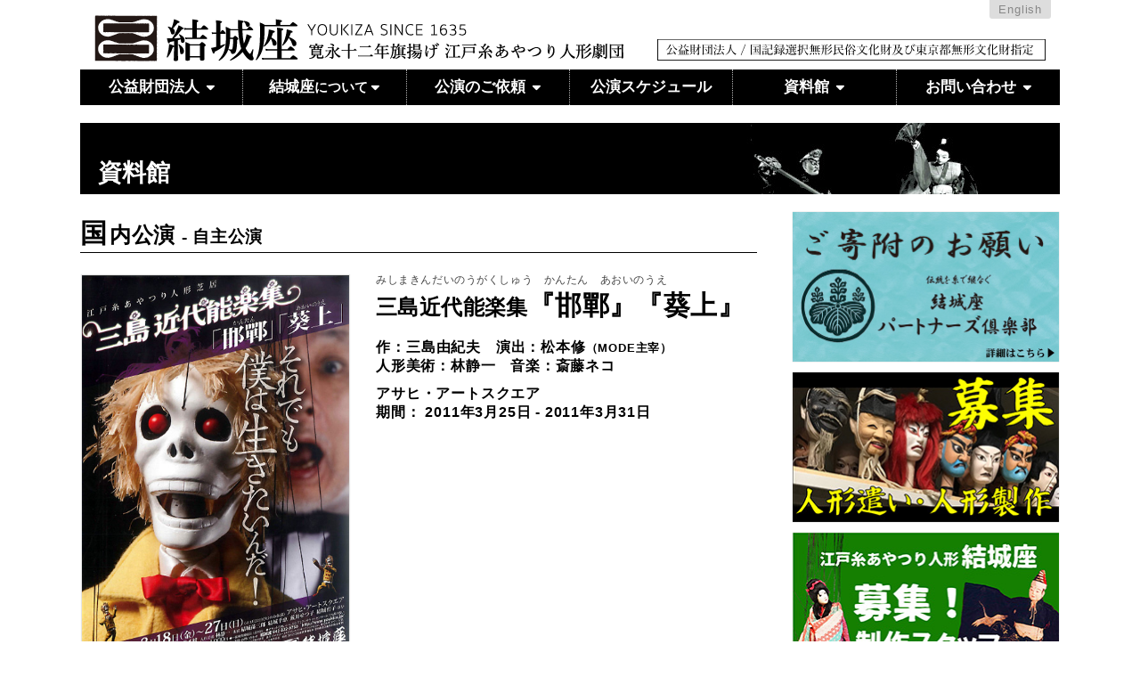

--- FILE ---
content_type: text/html; charset=UTF-8
request_url: https://youkiza.jp/archives/2969
body_size: 8325
content:
<!DOCTYPE html><html lang="ja"><head><meta charset="utf-8"><title>結城座</title><meta http-equiv="X-UA-Compatible" content="IE=edge,chrome=1"><meta name="HandheldFriendly" content="True"><meta name="MobileOptimized" content="320"><meta name="viewport" content="width=320; initial-scale=1.0;  minimum-scale=1.0; maximum-scale=1.0;" /><meta name="keywords" content="人形劇,あやつり人形,操り人形,劇団,江戸,江戸糸あやつり人形,糸あやつり人形,無形文化財,義太夫,歌舞伎,伝統芸能,マリオネット,民俗文化財,結城座,結城,edo"><meta name="description" content="江戸糸あやつり人形 結城座は380年の歴史を持ち東京都無形文化財にも指定されている、日本で唯一の糸あやつり人形劇団です。"><meta name='robots' content='max-image-preview:large' /><style>img:is([sizes="auto" i], [sizes^="auto," i]) { contain-intrinsic-size: 3000px 1500px }</style><link rel='dns-prefetch' href='//challenges.cloudflare.com' /><link rel="alternate" type="application/rss+xml" title="江戸糸あやつり人形 結城座 &raquo; 三島近代能楽集『邯鄲』『葵上』  のコメントのフィード" href="https://youkiza.jp/archives/2969/feed" /> <script type="text/javascript" src="https://youkiza.jp/youkiza/wp-includes/js/jquery/jquery.min.js?ver=3.7.1" id="jquery-core-js"></script> <script type="text/javascript" src="https://youkiza.jp/youkiza/wp-includes/js/jquery/jquery-migrate.min.js?ver=3.4.1" id="jquery-migrate-js"></script> <script type="text/javascript" src="https://youkiza.jp/youkiza/wp-content/cache/autoptimize/js/autoptimize_single_f6c0739fb22638aa7df7b1be2518de93.js?123&amp;ver=6.8.3" id="myscript-js"></script> <link rel="https://api.w.org/" href="https://youkiza.jp/wp-json/" /><link rel="alternate" title="JSON" type="application/json" href="https://youkiza.jp/wp-json/wp/v2/posts/2969" /><link rel='shortlink' href='https://youkiza.jp/?p=2969' /><link rel="alternate" title="oEmbed (JSON)" type="application/json+oembed" href="https://youkiza.jp/wp-json/oembed/1.0/embed?url=https%3A%2F%2Fyoukiza.jp%2Farchives%2F2969" /><link rel="alternate" title="oEmbed (XML)" type="text/xml+oembed" href="https://youkiza.jp/wp-json/oembed/1.0/embed?url=https%3A%2F%2Fyoukiza.jp%2Farchives%2F2969&#038;format=xml" /> <script type="text/javascript" src="//webfonts.sakura.ne.jp/js/sakurav3.js"></script> <link rel="shortcut icon" href="/youkiza/wp-content/themes/youkiza/library/favicons/favicon.ico" ><link rel="alternate" type="application/rss+xml" title="結城座 RSS Feed" href="/youkiza/feed/" /><link rel="stylesheet" href="/common/slidebars/slidebars.css"><link rel="stylesheet" href="//netdna.bootstrapcdn.com/font-awesome/4.2.0/css/font-awesome.css"><link rel="stylesheet" href="/common/lity/lity.css"><link rel="stylesheet" href="https://use.fontawesome.com/releases/v5.6.1/css/all.css"><link rel="stylesheet" href="/common/css/common.css?1?2026.01.20.12.41.29" media="screen,print" /><link rel="stylesheet" href="https://youkiza.jp/youkiza/wp-content/cache/autoptimize/css/autoptimize_single_e61000098228448292316214b6417451.css?2026.01.20.12.41.29" media="screen,print" /> <!--[if IE]><link rel="stylesheet" type="text/css" href="/youkiza/wp-content/themes/youkiza/ie.css?20150501" media="screen" /><![endif]--><link rel='dns-prefetch' href='//s.w.org' /><link rel='https://api.w.org/' href='/youkiza/wp-json/' /><link rel="EditURI" type="application/rsd+xml" title="RSD" href="/youkiza/xmlrpc.php?rsd" /><link rel="wlwmanifest" type="application/wlwmanifest+xml" href="/youkiza/wp-includes/wlwmanifest.xml" /></head><body class="wp-singular post-template-default single single-post postid-2969 single-format-standard wp-theme-youkiza"><div class="wrap"><div id="container" canvas="container"><header id="header"><h1 id="logo"> <a href="/"  title="江戸糸あやつり人形 結城座 公益財団法人 国記録選択無形民俗文化財および東京都無形文化財指定">江戸糸あやつり人形 結城座 公益財団法人 国記録選択無形民俗文化財および東京都無形文化財指定</a></h1><p class="eng"><a href="/english/">English</a></p><nav id="globalNavi"><ul><li class="hover-click"><a href="#">公益財団法人 <i class="fa fa-sort-desc" aria-hidden="true"></i></a><ul><li><a href="/zaidan/">理事長の挨拶</a></li><li><a href="/zaidan/object">公益目的事業</a></li><li><a href="/zaidan/crowdfunding/partnersclub">ご寄付について</a></li><li><a href="/zaidan/crowdfunding"><small>2020クラウドファンディング</small></a></li></ul></li><li class="hover-click"><a href="#">結城座<small>について </small><i class="fa fa-sort-desc" aria-hidden="true"></i></a><ul><li><a href="/about/">歴史と歩み</a></li><li><a href="/about/senyu"><small>三代目</small> 両川船遊</a></li><li><a href="/about/member">座員紹介</a></li><li><a href="/about/recruit">座員募集</a></li><li><a href="/about/link">リンク集</a></li></ul></li><li class="hover-click"><a href="#">公演のご依頼 <i class="fa fa-sort-desc" aria-hidden="true"></i></a><ul><li><a href="/request_stage/">公演</a></li><li><a href="/request_workshop/">ワークショップ</a></li></ul></li><li><a href="/schedule">公演スケジュール</a></li><li class="hover-click"><a href="#">資料館 <i class="fa fa-sort-desc" aria-hidden="true"></i></a><ul><li class="hover-click hover"><a href="/stage">国内公演<i class="fa fa-caret-right" aria-hidden="true"></i></a><ul class="second"><li><a href="/stage/voluntary">自主公演</a></li><li><a href="/stage/request">依頼公演</a></li></ul></li><li><a href="/overseas">海外公演</a></li><li><a href="/material/piece">作品タイトル</a></li><li><a href="/flyer/"><small>チラシミュージアム</small></a></li><li><a href="/nyumonjuku/">入門塾</a></li></ul></li><li class="hover-click"><a href="#">お問い合わせ <i class="fa fa-sort-desc" aria-hidden="true"></i></a><ul><li><a href="/contact">お問い合わせ</a></li><li><a href="/access">アクセス</a></li></ul></li></ul></nav></header><div id="main" class="stage clearfix"><h1 class="titleCat"><span>資料館</span></h1><div id="outerColumn"><div id="mainColumn" class="clearfix"><h2>国内公演 <small> - 自主公演</small></h2><article class="article clearfix"><div class="flyer"> <a href="https://youkiza.jp/youkiza/wp-content/uploads/2017/12/11_mishima.jpg" rel="lightbox"><img src="https://youkiza.jp/youkiza/wp-content/uploads/2017/12/11_mishima.jpg" class="mainpict" /></a></div><div class="text noflyer"><p class="subscript">みしまきんだいのうがくしゅう　かんたん　あおいのうえ</p><h1 class="stageTitle"><small>三島近代能楽集</small><span class="nowrap">『邯鄲』『葵上』 </span></h1><p class="info">作：三島由紀夫　<span class="nowrap">演出：松本修<small>（MODE主宰）</small>　</span><span class="nowrap">人形美術：林静一　</span><span class="nowrap">音楽：斎藤ネコ</span></p><p class="place">アサヒ・アートスクエア</p><p class="period">期間：
 2011年3月25日	- 2011年3月31日</p></div><div class="picture"><h3>舞台写真</h3><h4>『邯鄲』</h4><div id='gallery-1' class='gallery galleryid-2969 gallery-columns-3 gallery-size-thumbnail'><dl class='gallery-item'><dt class='gallery-icon landscape'> <a href='https://youkiza.jp/youkiza/wp-content/uploads/2017/12/kantan_3-1.jpg' rel="lightbox[gallery-0]"><img width="150" height="150" src="https://youkiza.jp/youkiza/wp-content/uploads/2017/12/kantan_3-1-150x150.jpg" class="attachment-thumbnail size-thumbnail" alt="" decoding="async" /></a></dt></dl><dl class='gallery-item'><dt class='gallery-icon landscape'> <a href='https://youkiza.jp/youkiza/wp-content/uploads/2017/12/kantan_2-2.jpg' rel="lightbox[gallery-0]"><img width="150" height="150" src="https://youkiza.jp/youkiza/wp-content/uploads/2017/12/kantan_2-2-150x150.jpg" class="attachment-thumbnail size-thumbnail" alt="『邯鄲』舞台写真２" decoding="async" /></a></dt></dl><dl class='gallery-item'><dt class='gallery-icon landscape'> <a href='https://youkiza.jp/youkiza/wp-content/uploads/2017/12/kantan_1-2.jpg' rel="lightbox[gallery-0]"><img width="150" height="150" src="https://youkiza.jp/youkiza/wp-content/uploads/2017/12/kantan_1-2-150x150.jpg" class="attachment-thumbnail size-thumbnail" alt="『邯鄲』舞台写真３" decoding="async" /></a></dt></dl><br style="clear: both" /></div><h4>『葵上』</h4><div id='gallery-2' class='gallery galleryid-2969 gallery-columns-3 gallery-size-thumbnail'><dl class='gallery-item'><dt class='gallery-icon landscape'> <a href='https://youkiza.jp/youkiza/wp-content/uploads/2017/12/aoi_1-1.jpg' rel="lightbox[gallery-0]"><img width="150" height="150" src="https://youkiza.jp/youkiza/wp-content/uploads/2017/12/aoi_1-1-150x150.jpg" class="attachment-thumbnail size-thumbnail" alt="『葵上』舞台写真１" decoding="async" loading="lazy" /></a></dt></dl><dl class='gallery-item'><dt class='gallery-icon portrait'> <a href='https://youkiza.jp/youkiza/wp-content/uploads/2017/12/aoi_2-1.jpg' rel="lightbox[gallery-0]"><img width="150" height="150" src="https://youkiza.jp/youkiza/wp-content/uploads/2017/12/aoi_2-1-150x150.jpg" class="attachment-thumbnail size-thumbnail" alt="『葵上』舞台写真２" decoding="async" loading="lazy" /></a></dt></dl><dl class='gallery-item'><dt class='gallery-icon landscape'> <a href='https://youkiza.jp/youkiza/wp-content/uploads/2017/12/aoi_3-1.jpg' rel="lightbox[gallery-0]"><img width="150" height="150" src="https://youkiza.jp/youkiza/wp-content/uploads/2017/12/aoi_3-1-150x150.jpg" class="attachment-thumbnail size-thumbnail" alt="『葵上』舞台写真３" decoding="async" loading="lazy" /></a></dt></dl><br style="clear: both" /></div><p class="sign">撮影	：倉持壮</p></div></article><div class="navi-stage"><div class="prevnext"><p class="btn prev"><a href="https://youkiza.jp/archives/2918"><i class="fa fa-caret-left" aria-hidden="true"></i> 2012年3月『夏の夜の夢』</a></p><p class="btn next"><a href="https://youkiza.jp/archives/3070"> 2010年10月『浮世の奈落 黙阿M... <i class="fa fa-caret-right" aria-hidden="true"></i></a></p></div><div class="btn gray big center clear"><a href="/stage/voluntary">一覧に戻る</a></div></div></div><div id="sideColumn" class="aside sideColumn clearfix"><div id="banner"><aside id="text-3" class="widget widget_text"><h3 class="widget-title">バナー部分</h3><div class="textwidget"><a href="/zaidan/partnersclub" rel="noopener"><img decoding="async" src="/common/images/banner/banner2309-partnerclub.jpg" alt="結城座パートナーズ倶楽部　募集ページへ" width="" height="" /></a> <a href="/about/recruit"><img decoding="async" src="/common/images/banner/banner2405-wanted.jpg" alt="「人形遣い」「人形作り」座員募集 詳細ページへ" width="" height="" /></a> <a href="/about/recruitment"><img decoding="async" src="/common/images/banner/banner2508_recruitment.jpg" alt="制作スタッフ募集！" width="" height="" /></a> <a href="/directmail"><img decoding="async" src="/common/images/banner/banner-dm.jpg" alt="ダイレクトメール会員" width="" height="" /></a> <a class="hidden" href="/archives/5345"><img decoding="async" src="/youkiza/common/images/banner/banner_2009-koten385.jpg" alt="結城座古典劇場 385年の世界" width="" height="" /></a> <a href="https://www.youtube.com/user/youkizaJAPAN" target="_blank" rel="noopener"><img decoding="async" src="/common/images/banner/banner-youtube.jpg" alt="結城座チャンネル｜YOUTUBE" width="" height="" /></a> <a class="hidden" href="/about/recruit"><img decoding="async" src="/common/images/banner/banner-recruit.jpg" alt="「人形遣い」「人形作り」座員募集" width="" height="" /></a> <a href="/youkiza/wp-content/uploads/2021/08/c365e7de319abe5240a1c2669e1867a0.pdf" target="_blank" rel="noopener"><img decoding="async" src="/common/images/banner/banner2021-entry.png?12" alt="「人形遣い登録制度」募集" width="" height="" /></a> <a class="hdn" href="http://www.kugutsusou.info/" target="_blank" rel="noopener"><img decoding="async" src="/common/images/banner/banner-kugutsu.jpg" alt="COFFEE HALL くぐつ草" width="" height="" /></a> <a href="https://kishapon.com/youkiza/" target="_blank" rel="noopener"><img loading="lazy" decoding="async" class="aligncenter size-full wp-image-9926" src="/youkiza/wp-content/uploads/2023/11/banner2311-kishapon.jpg" alt="結城座リサイクル募金" width="300" height="80" /></a> <a class="hidden" href="/zaidan/recruitment"><img decoding="async" src="/common/images/banner/banner-sanjo.jpg" alt="賛助会員募集のご案内" width="" height="" /></a></div></aside></div><div class="twitter"> <a class="twitter-timeline" height="600px" href="https://twitter.com/youkizaJAPAN?ref_src=twsrc%5Etfw">Tweets by youkizaJAPAN</a> <script async src="https://platform.twitter.com/widgets.js" charset="utf-8"></script> </div></div></div></div></div></div><footer id="footer" class="" canvas="container"><div class="inner"><ul class="sns"><li><a href="https://twitter.com/youkizaJAPAN" target="_blank"><img src="/common/images/icon/icon-twitter.png" alt="icon-twitter" width="" height="" /></a></li><li><a href="https://www.facebook.com/youkiza1635/" target="_blank"><img src="/common/images/icon/icon-facebook.png" alt="icon-facebook" width="" height="" /></a></li><li><a href="https://www.youtube.com/user/youkizaJAPAN" target="_blank"><img src="/common/images/icon/icon-youtube.png" alt="icon-youtube" width="" height="" /></a></li></ul><div class="sitemap"><ul><li><h4>公益財団法人</h4><h5><a href="/zaidan">理事長ご挨拶</a></h5><h5><a href="/zaidan/object">公益目的事業</a></h5><h5><a href="/zaidan/donors">賛助会員・寄付</a></h5></li><li><h4>結城座について</h4><h5><a href="/about">歴史とあゆみ</a></h5><h5><a href="/about/magosaburo">十二代目結城孫三郎</a></h5><h5><a href="/about/members">座員紹介</a></h5><h5><a href="/about/recruit">座員募集</a></h5><h5><a href="/about/link">リンク集</a></h5></li><li><h4><a href="/about">お知らせ</a></h4></li><li><h4><a href="/schedule">スケジュール</a></h4></li><li><h4>資料館</h4><h5><a href="/stage">国内公演</a></h5><h5><a href="/overseas">海外公演</a></h5><h5><a href="/material/piece">作品タイトル</a></h5><h5><a href="/flyer">チラシミュージアム</a></h5><h5><a href="/nyumonjuku/">入門塾</a></h5><h5><a href="/dictionary">結城座豆辞典</a></h5></li><li><h4>お問い合わせ</h4><h5><a href="/contact">お問い合わせ</a></h5><h5><a href="/contact/access">アクセス</a></h5></li></ul></div><div class="youkiza"><h2><img src="/common/images/logo-footer.png" alt="公益財団法人 江戸糸あやつり人形 結城座" width="" height="" /></h2><div class="area"> <address><small>〒184-0015</small> 東京都小金井市貫井北町3-18-2 <span class="nowrap">[<a href="https://goo.gl/maps/tsQrWaZN4NE2" target="">map</a>]</span></address><p class="tel">Tel. 042-322-9750<small>（代表）</small>　Fax. 042-322-3976</p><p class="since">旗揚げ：寛永12年<small>（1635年）</small></p><p class="representative">代表者：十二代目 結城孫三郎</p></div></div><p class="copy"><span class="nowrap">Copyright 2002-2026 YOUKIZA.</span> <span class="nowrap">All Rights Reserved.</span></p></div></footer>  <script type="speculationrules">{"prefetch":[{"source":"document","where":{"and":[{"href_matches":"\/*"},{"not":{"href_matches":["\/youkiza\/wp-*.php","\/youkiza\/wp-admin\/*","\/youkiza\/wp-content\/uploads\/*","\/youkiza\/wp-content\/*","\/youkiza\/wp-content\/plugins\/*","\/youkiza\/wp-content\/themes\/youkiza\/*","\/*\\?(.+)"]}},{"not":{"selector_matches":"a[rel~=\"nofollow\"]"}},{"not":{"selector_matches":".no-prefetch, .no-prefetch a"}}]},"eagerness":"conservative"}]}</script> <link rel='stylesheet' id='wp-block-library-css' href='https://youkiza.jp/youkiza/wp-includes/css/dist/block-library/style.min.css?ver=6.8.3' type='text/css' media='all' /><style id='classic-theme-styles-inline-css' type='text/css'>/*! This file is auto-generated */
.wp-block-button__link{color:#fff;background-color:#32373c;border-radius:9999px;box-shadow:none;text-decoration:none;padding:calc(.667em + 2px) calc(1.333em + 2px);font-size:1.125em}.wp-block-file__button{background:#32373c;color:#fff;text-decoration:none}</style><style id='global-styles-inline-css' type='text/css'>:root{--wp--preset--aspect-ratio--square: 1;--wp--preset--aspect-ratio--4-3: 4/3;--wp--preset--aspect-ratio--3-4: 3/4;--wp--preset--aspect-ratio--3-2: 3/2;--wp--preset--aspect-ratio--2-3: 2/3;--wp--preset--aspect-ratio--16-9: 16/9;--wp--preset--aspect-ratio--9-16: 9/16;--wp--preset--color--black: #000000;--wp--preset--color--cyan-bluish-gray: #abb8c3;--wp--preset--color--white: #ffffff;--wp--preset--color--pale-pink: #f78da7;--wp--preset--color--vivid-red: #cf2e2e;--wp--preset--color--luminous-vivid-orange: #ff6900;--wp--preset--color--luminous-vivid-amber: #fcb900;--wp--preset--color--light-green-cyan: #7bdcb5;--wp--preset--color--vivid-green-cyan: #00d084;--wp--preset--color--pale-cyan-blue: #8ed1fc;--wp--preset--color--vivid-cyan-blue: #0693e3;--wp--preset--color--vivid-purple: #9b51e0;--wp--preset--gradient--vivid-cyan-blue-to-vivid-purple: linear-gradient(135deg,rgba(6,147,227,1) 0%,rgb(155,81,224) 100%);--wp--preset--gradient--light-green-cyan-to-vivid-green-cyan: linear-gradient(135deg,rgb(122,220,180) 0%,rgb(0,208,130) 100%);--wp--preset--gradient--luminous-vivid-amber-to-luminous-vivid-orange: linear-gradient(135deg,rgba(252,185,0,1) 0%,rgba(255,105,0,1) 100%);--wp--preset--gradient--luminous-vivid-orange-to-vivid-red: linear-gradient(135deg,rgba(255,105,0,1) 0%,rgb(207,46,46) 100%);--wp--preset--gradient--very-light-gray-to-cyan-bluish-gray: linear-gradient(135deg,rgb(238,238,238) 0%,rgb(169,184,195) 100%);--wp--preset--gradient--cool-to-warm-spectrum: linear-gradient(135deg,rgb(74,234,220) 0%,rgb(151,120,209) 20%,rgb(207,42,186) 40%,rgb(238,44,130) 60%,rgb(251,105,98) 80%,rgb(254,248,76) 100%);--wp--preset--gradient--blush-light-purple: linear-gradient(135deg,rgb(255,206,236) 0%,rgb(152,150,240) 100%);--wp--preset--gradient--blush-bordeaux: linear-gradient(135deg,rgb(254,205,165) 0%,rgb(254,45,45) 50%,rgb(107,0,62) 100%);--wp--preset--gradient--luminous-dusk: linear-gradient(135deg,rgb(255,203,112) 0%,rgb(199,81,192) 50%,rgb(65,88,208) 100%);--wp--preset--gradient--pale-ocean: linear-gradient(135deg,rgb(255,245,203) 0%,rgb(182,227,212) 50%,rgb(51,167,181) 100%);--wp--preset--gradient--electric-grass: linear-gradient(135deg,rgb(202,248,128) 0%,rgb(113,206,126) 100%);--wp--preset--gradient--midnight: linear-gradient(135deg,rgb(2,3,129) 0%,rgb(40,116,252) 100%);--wp--preset--font-size--small: 13px;--wp--preset--font-size--medium: 20px;--wp--preset--font-size--large: 36px;--wp--preset--font-size--x-large: 42px;--wp--preset--spacing--20: 0.44rem;--wp--preset--spacing--30: 0.67rem;--wp--preset--spacing--40: 1rem;--wp--preset--spacing--50: 1.5rem;--wp--preset--spacing--60: 2.25rem;--wp--preset--spacing--70: 3.38rem;--wp--preset--spacing--80: 5.06rem;--wp--preset--shadow--natural: 6px 6px 9px rgba(0, 0, 0, 0.2);--wp--preset--shadow--deep: 12px 12px 50px rgba(0, 0, 0, 0.4);--wp--preset--shadow--sharp: 6px 6px 0px rgba(0, 0, 0, 0.2);--wp--preset--shadow--outlined: 6px 6px 0px -3px rgba(255, 255, 255, 1), 6px 6px rgba(0, 0, 0, 1);--wp--preset--shadow--crisp: 6px 6px 0px rgba(0, 0, 0, 1);}:where(.is-layout-flex){gap: 0.5em;}:where(.is-layout-grid){gap: 0.5em;}body .is-layout-flex{display: flex;}.is-layout-flex{flex-wrap: wrap;align-items: center;}.is-layout-flex > :is(*, div){margin: 0;}body .is-layout-grid{display: grid;}.is-layout-grid > :is(*, div){margin: 0;}:where(.wp-block-columns.is-layout-flex){gap: 2em;}:where(.wp-block-columns.is-layout-grid){gap: 2em;}:where(.wp-block-post-template.is-layout-flex){gap: 1.25em;}:where(.wp-block-post-template.is-layout-grid){gap: 1.25em;}.has-black-color{color: var(--wp--preset--color--black) !important;}.has-cyan-bluish-gray-color{color: var(--wp--preset--color--cyan-bluish-gray) !important;}.has-white-color{color: var(--wp--preset--color--white) !important;}.has-pale-pink-color{color: var(--wp--preset--color--pale-pink) !important;}.has-vivid-red-color{color: var(--wp--preset--color--vivid-red) !important;}.has-luminous-vivid-orange-color{color: var(--wp--preset--color--luminous-vivid-orange) !important;}.has-luminous-vivid-amber-color{color: var(--wp--preset--color--luminous-vivid-amber) !important;}.has-light-green-cyan-color{color: var(--wp--preset--color--light-green-cyan) !important;}.has-vivid-green-cyan-color{color: var(--wp--preset--color--vivid-green-cyan) !important;}.has-pale-cyan-blue-color{color: var(--wp--preset--color--pale-cyan-blue) !important;}.has-vivid-cyan-blue-color{color: var(--wp--preset--color--vivid-cyan-blue) !important;}.has-vivid-purple-color{color: var(--wp--preset--color--vivid-purple) !important;}.has-black-background-color{background-color: var(--wp--preset--color--black) !important;}.has-cyan-bluish-gray-background-color{background-color: var(--wp--preset--color--cyan-bluish-gray) !important;}.has-white-background-color{background-color: var(--wp--preset--color--white) !important;}.has-pale-pink-background-color{background-color: var(--wp--preset--color--pale-pink) !important;}.has-vivid-red-background-color{background-color: var(--wp--preset--color--vivid-red) !important;}.has-luminous-vivid-orange-background-color{background-color: var(--wp--preset--color--luminous-vivid-orange) !important;}.has-luminous-vivid-amber-background-color{background-color: var(--wp--preset--color--luminous-vivid-amber) !important;}.has-light-green-cyan-background-color{background-color: var(--wp--preset--color--light-green-cyan) !important;}.has-vivid-green-cyan-background-color{background-color: var(--wp--preset--color--vivid-green-cyan) !important;}.has-pale-cyan-blue-background-color{background-color: var(--wp--preset--color--pale-cyan-blue) !important;}.has-vivid-cyan-blue-background-color{background-color: var(--wp--preset--color--vivid-cyan-blue) !important;}.has-vivid-purple-background-color{background-color: var(--wp--preset--color--vivid-purple) !important;}.has-black-border-color{border-color: var(--wp--preset--color--black) !important;}.has-cyan-bluish-gray-border-color{border-color: var(--wp--preset--color--cyan-bluish-gray) !important;}.has-white-border-color{border-color: var(--wp--preset--color--white) !important;}.has-pale-pink-border-color{border-color: var(--wp--preset--color--pale-pink) !important;}.has-vivid-red-border-color{border-color: var(--wp--preset--color--vivid-red) !important;}.has-luminous-vivid-orange-border-color{border-color: var(--wp--preset--color--luminous-vivid-orange) !important;}.has-luminous-vivid-amber-border-color{border-color: var(--wp--preset--color--luminous-vivid-amber) !important;}.has-light-green-cyan-border-color{border-color: var(--wp--preset--color--light-green-cyan) !important;}.has-vivid-green-cyan-border-color{border-color: var(--wp--preset--color--vivid-green-cyan) !important;}.has-pale-cyan-blue-border-color{border-color: var(--wp--preset--color--pale-cyan-blue) !important;}.has-vivid-cyan-blue-border-color{border-color: var(--wp--preset--color--vivid-cyan-blue) !important;}.has-vivid-purple-border-color{border-color: var(--wp--preset--color--vivid-purple) !important;}.has-vivid-cyan-blue-to-vivid-purple-gradient-background{background: var(--wp--preset--gradient--vivid-cyan-blue-to-vivid-purple) !important;}.has-light-green-cyan-to-vivid-green-cyan-gradient-background{background: var(--wp--preset--gradient--light-green-cyan-to-vivid-green-cyan) !important;}.has-luminous-vivid-amber-to-luminous-vivid-orange-gradient-background{background: var(--wp--preset--gradient--luminous-vivid-amber-to-luminous-vivid-orange) !important;}.has-luminous-vivid-orange-to-vivid-red-gradient-background{background: var(--wp--preset--gradient--luminous-vivid-orange-to-vivid-red) !important;}.has-very-light-gray-to-cyan-bluish-gray-gradient-background{background: var(--wp--preset--gradient--very-light-gray-to-cyan-bluish-gray) !important;}.has-cool-to-warm-spectrum-gradient-background{background: var(--wp--preset--gradient--cool-to-warm-spectrum) !important;}.has-blush-light-purple-gradient-background{background: var(--wp--preset--gradient--blush-light-purple) !important;}.has-blush-bordeaux-gradient-background{background: var(--wp--preset--gradient--blush-bordeaux) !important;}.has-luminous-dusk-gradient-background{background: var(--wp--preset--gradient--luminous-dusk) !important;}.has-pale-ocean-gradient-background{background: var(--wp--preset--gradient--pale-ocean) !important;}.has-electric-grass-gradient-background{background: var(--wp--preset--gradient--electric-grass) !important;}.has-midnight-gradient-background{background: var(--wp--preset--gradient--midnight) !important;}.has-small-font-size{font-size: var(--wp--preset--font-size--small) !important;}.has-medium-font-size{font-size: var(--wp--preset--font-size--medium) !important;}.has-large-font-size{font-size: var(--wp--preset--font-size--large) !important;}.has-x-large-font-size{font-size: var(--wp--preset--font-size--x-large) !important;}
:where(.wp-block-post-template.is-layout-flex){gap: 1.25em;}:where(.wp-block-post-template.is-layout-grid){gap: 1.25em;}
:where(.wp-block-columns.is-layout-flex){gap: 2em;}:where(.wp-block-columns.is-layout-grid){gap: 2em;}
:root :where(.wp-block-pullquote){font-size: 1.5em;line-height: 1.6;}</style><link rel='stylesheet' id='ardtdw_widget_css-css' href='https://youkiza.jp/youkiza/wp-content/cache/autoptimize/css/autoptimize_single_de705658480c8cabeb2874a88dcfc894.css?ver=1.3.2' type='text/css' media='all' /><link rel='stylesheet' id='responsive-lightbox-nivo_lightbox-css-css' href='https://youkiza.jp/youkiza/wp-content/cache/autoptimize/css/autoptimize_single_675d2afa6a4b1e3d9a20d2d323dc946c.css?ver=6.8.3' type='text/css' media='all' /><link rel='stylesheet' id='responsive-lightbox-nivo_lightbox-css-d-css' href='https://youkiza.jp/youkiza/wp-content/cache/autoptimize/css/autoptimize_single_fe333f7511162df9f83a7aaddcfc70eb.css?ver=6.8.3' type='text/css' media='all' /><link rel='stylesheet' id='wp-pagenavi-css' href='https://youkiza.jp/youkiza/wp-content/cache/autoptimize/css/autoptimize_single_73d29ecb3ae4eb2b78712fab3a46d32d.css?ver=2.70' type='text/css' media='all' /><link rel='stylesheet' id='heateor_sss_frontend_css-css' href='https://youkiza.jp/youkiza/wp-content/cache/autoptimize/css/autoptimize_single_ba4cc2135d79faefe28d070ad9d25a43.css?ver=3.3.79' type='text/css' media='all' /><style id='heateor_sss_frontend_css-inline-css' type='text/css'>.heateor_sss_button_instagram span.heateor_sss_svg,a.heateor_sss_instagram span.heateor_sss_svg{background:radial-gradient(circle at 30% 107%,#fdf497 0,#fdf497 5%,#fd5949 45%,#d6249f 60%,#285aeb 90%)}.heateor_sss_horizontal_sharing .heateor_sss_svg,.heateor_sss_standard_follow_icons_container .heateor_sss_svg{color:#fff;border-width:0px;border-style:solid;border-color:transparent}.heateor_sss_horizontal_sharing .heateorSssTCBackground{color:#666}.heateor_sss_horizontal_sharing span.heateor_sss_svg:hover,.heateor_sss_standard_follow_icons_container span.heateor_sss_svg:hover{border-color:transparent;}.heateor_sss_vertical_sharing span.heateor_sss_svg,.heateor_sss_floating_follow_icons_container span.heateor_sss_svg{color:#fff;border-width:0px;border-style:solid;border-color:transparent;}.heateor_sss_vertical_sharing .heateorSssTCBackground{color:#666;}.heateor_sss_vertical_sharing span.heateor_sss_svg:hover,.heateor_sss_floating_follow_icons_container span.heateor_sss_svg:hover{border-color:transparent;}@media screen and (max-width:783px) {.heateor_sss_vertical_sharing{display:none!important}}div.heateor_sss_sharing_title{text-align:center}div.heateor_sss_sharing_ul{width:100%;text-align:center;}div.heateor_sss_horizontal_sharing div.heateor_sss_sharing_ul a{float:none!important;display:inline-block;}</style> <script type="text/javascript" src="https://youkiza.jp/youkiza/wp-content/plugins/responsive-lightbox-lite/assets/nivo-lightbox/nivo-lightbox.min.js?ver=6.8.3" id="responsive-lightbox-nivo_lightbox-js"></script> <script type="text/javascript" id="responsive-lightbox-lite-script-js-extra">var rllArgs = {"script":"nivo_lightbox","selector":"lightbox","custom_events":""};</script> <script type="text/javascript" src="https://youkiza.jp/youkiza/wp-content/cache/autoptimize/js/autoptimize_single_8af233e3130a49d0c392f19d10ecc79b.js?ver=6.8.3" id="responsive-lightbox-lite-script-js"></script> <script type="text/javascript" src="https://challenges.cloudflare.com/turnstile/v0/api.js" id="cloudflare-turnstile-js" data-wp-strategy="async"></script> <script type="text/javascript" id="cloudflare-turnstile-js-after">document.addEventListener( 'wpcf7submit', e => turnstile.reset() );</script> <script type="text/javascript" id="heateor_sss_sharing_js-js-before">function heateorSssLoadEvent(e) {var t=window.onload;if (typeof window.onload!="function") {window.onload=e}else{window.onload=function() {t();e()}}};	var heateorSssSharingAjaxUrl = 'https://youkiza.jp/youkiza/wp-admin/admin-ajax.php', heateorSssCloseIconPath = 'https://youkiza.jp/youkiza/wp-content/plugins/sassy-social-share/public/../images/close.png', heateorSssPluginIconPath = 'https://youkiza.jp/youkiza/wp-content/plugins/sassy-social-share/public/../images/logo.png', heateorSssHorizontalSharingCountEnable = 0, heateorSssVerticalSharingCountEnable = 0, heateorSssSharingOffset = -10; var heateorSssMobileStickySharingEnabled = 0;var heateorSssCopyLinkMessage = "リンクがコピーされました。";var heateorSssUrlCountFetched = [], heateorSssSharesText = 'シェア', heateorSssShareText = 'シェア';function heateorSssPopup(e) {window.open(e,"popUpWindow","height=400,width=600,left=400,top=100,resizable,scrollbars,toolbar=0,personalbar=0,menubar=no,location=no,directories=no,status")}</script> <script type="text/javascript" src="https://youkiza.jp/youkiza/wp-content/cache/autoptimize/js/autoptimize_single_15a28232bbde9e548f275d6e52385bd6.js?ver=3.3.79" id="heateor_sss_sharing_js-js"></script>  <script type="text/javascript" src="https://ajax.googleapis.com/ajax/libs/jquery/1.11.1/jquery.min.js"></script> <script type="text/javascript" src="/common/slick/slick.min.js"></script> <script type="text/javascript" src="/common/slidebars/slidebars.min.js"></script> <script type="text/javascript" src="/common/slidebars/scripts.js"></script> <script type="text/javascript" src="/common/lity/lity.min.js"></script> <script type="text/javascript" src="/common/js/scroll.js"></script> <script>$(function(){
$('.sample').slick({
autoplay:true,
autoplaySpeed:4000,
infinite: true,
dots:true,
arrows: false,
fade:true,
speed: 2000,
pauseOnHover:true,
});
});</script> <script>$(function() {
  var contents = $(".hover-click > ul");

  $(".hover-click > a").click(function(){
    $(contents).toggle();
    return false;
  });

  $(".hover-click").mouseover(function(){
    $(contents).slideDown();
  });

  $("").mouseout(function(){
    $(contents).slideUp();
  });
});</script>  <script>(function(i,s,o,g,r,a,m){i['GoogleAnalyticsObject']=r;i[r]=i[r]||function(){
  (i[r].q=i[r].q||[]).push(arguments)},i[r].l=1*new Date();a=s.createElement(o),
  m=s.getElementsByTagName(o)[0];a.async=1;a.src=g;m.parentNode.insertBefore(a,m)
  })(window,document,'script','//www.google-analytics.com/analytics.js','ga');

  ga('create', 'UA-70086179-1', 'auto');
  ga('send', 'pageview');</script> </body></html>

--- FILE ---
content_type: application/javascript
request_url: https://youkiza.jp/youkiza/wp-content/cache/autoptimize/js/autoptimize_single_f6c0739fb22638aa7df7b1be2518de93.js?123&ver=6.8.3
body_size: 280
content:
function getParam(name,url){if(!url)url=window.location.href;name=name.replace(/[\[\]]/g,"\\$&");var regex=new RegExp("[?&]"+name+"(=([^&#]*)|&|#|$)"),results=regex.exec(url);if(!results)return null;if(!results[2])return'';return decodeURIComponent(results[2].replace(/\+/g," "));}
jQuery(function($){var moji=getParam('amount');var suchi=parseInt(moji);var yomiyasui=suchi.toLocaleString();$("input[name='quantity']").val(yomiyasui);var kumi=getParam('kumi');$("input[name='mykumi']").val(kumi);$("select[name='units']").change(function(){var kosuu=parseInt($(this).val(),10);var sum=suchi*kosuu;var yomiyasuigokei=sum.toLocaleString();$("input[name='sum']").val(yomiyasuigokei);});});

--- FILE ---
content_type: application/javascript
request_url: https://youkiza.jp/common/js/scroll.js
body_size: 256
content:
$(function(){
// #で始まるアンカーをクリックした場合に処理
$('a[href^="#"]').click(function() {
// スクロールの速度
var speed = 400; // ミリ秒
// 移動先を取得
var href= $(this).attr("href");
var target = $(href == "#" || href == "" ? 'html' : href);
// 移動先を数値で取得
var position = target.offset().top-20;
// スムーススクロール
$('body,html').animate({scrollTop:position}, speed, 'swing');
return false;
});
});